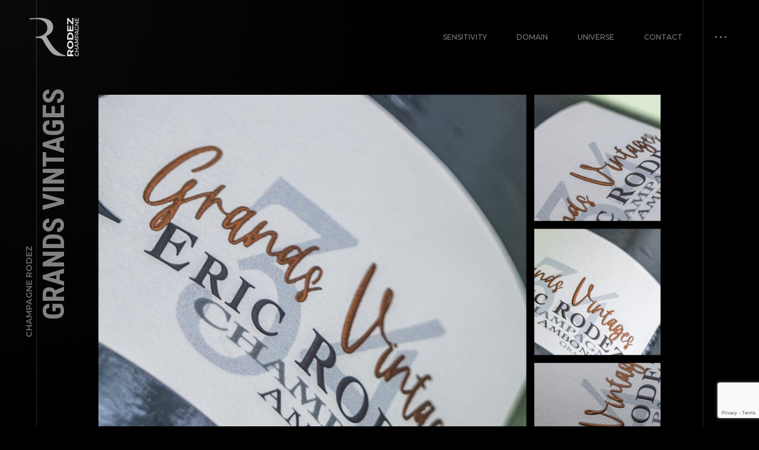

--- FILE ---
content_type: text/html; charset=utf-8
request_url: https://www.google.com/recaptcha/api2/anchor?ar=1&k=6Ld1K_EgAAAAAINXnsah0EZm1oOdKncWmvjOts4f&co=aHR0cHM6Ly93d3cuY2hhbXBhZ25lLXJvZGV6LmNvbTo0NDM.&hl=en&v=TkacYOdEJbdB_JjX802TMer9&size=invisible&anchor-ms=20000&execute-ms=15000&cb=yflyjshiton4
body_size: 45547
content:
<!DOCTYPE HTML><html dir="ltr" lang="en"><head><meta http-equiv="Content-Type" content="text/html; charset=UTF-8">
<meta http-equiv="X-UA-Compatible" content="IE=edge">
<title>reCAPTCHA</title>
<style type="text/css">
/* cyrillic-ext */
@font-face {
  font-family: 'Roboto';
  font-style: normal;
  font-weight: 400;
  src: url(//fonts.gstatic.com/s/roboto/v18/KFOmCnqEu92Fr1Mu72xKKTU1Kvnz.woff2) format('woff2');
  unicode-range: U+0460-052F, U+1C80-1C8A, U+20B4, U+2DE0-2DFF, U+A640-A69F, U+FE2E-FE2F;
}
/* cyrillic */
@font-face {
  font-family: 'Roboto';
  font-style: normal;
  font-weight: 400;
  src: url(//fonts.gstatic.com/s/roboto/v18/KFOmCnqEu92Fr1Mu5mxKKTU1Kvnz.woff2) format('woff2');
  unicode-range: U+0301, U+0400-045F, U+0490-0491, U+04B0-04B1, U+2116;
}
/* greek-ext */
@font-face {
  font-family: 'Roboto';
  font-style: normal;
  font-weight: 400;
  src: url(//fonts.gstatic.com/s/roboto/v18/KFOmCnqEu92Fr1Mu7mxKKTU1Kvnz.woff2) format('woff2');
  unicode-range: U+1F00-1FFF;
}
/* greek */
@font-face {
  font-family: 'Roboto';
  font-style: normal;
  font-weight: 400;
  src: url(//fonts.gstatic.com/s/roboto/v18/KFOmCnqEu92Fr1Mu4WxKKTU1Kvnz.woff2) format('woff2');
  unicode-range: U+0370-0377, U+037A-037F, U+0384-038A, U+038C, U+038E-03A1, U+03A3-03FF;
}
/* vietnamese */
@font-face {
  font-family: 'Roboto';
  font-style: normal;
  font-weight: 400;
  src: url(//fonts.gstatic.com/s/roboto/v18/KFOmCnqEu92Fr1Mu7WxKKTU1Kvnz.woff2) format('woff2');
  unicode-range: U+0102-0103, U+0110-0111, U+0128-0129, U+0168-0169, U+01A0-01A1, U+01AF-01B0, U+0300-0301, U+0303-0304, U+0308-0309, U+0323, U+0329, U+1EA0-1EF9, U+20AB;
}
/* latin-ext */
@font-face {
  font-family: 'Roboto';
  font-style: normal;
  font-weight: 400;
  src: url(//fonts.gstatic.com/s/roboto/v18/KFOmCnqEu92Fr1Mu7GxKKTU1Kvnz.woff2) format('woff2');
  unicode-range: U+0100-02BA, U+02BD-02C5, U+02C7-02CC, U+02CE-02D7, U+02DD-02FF, U+0304, U+0308, U+0329, U+1D00-1DBF, U+1E00-1E9F, U+1EF2-1EFF, U+2020, U+20A0-20AB, U+20AD-20C0, U+2113, U+2C60-2C7F, U+A720-A7FF;
}
/* latin */
@font-face {
  font-family: 'Roboto';
  font-style: normal;
  font-weight: 400;
  src: url(//fonts.gstatic.com/s/roboto/v18/KFOmCnqEu92Fr1Mu4mxKKTU1Kg.woff2) format('woff2');
  unicode-range: U+0000-00FF, U+0131, U+0152-0153, U+02BB-02BC, U+02C6, U+02DA, U+02DC, U+0304, U+0308, U+0329, U+2000-206F, U+20AC, U+2122, U+2191, U+2193, U+2212, U+2215, U+FEFF, U+FFFD;
}
/* cyrillic-ext */
@font-face {
  font-family: 'Roboto';
  font-style: normal;
  font-weight: 500;
  src: url(//fonts.gstatic.com/s/roboto/v18/KFOlCnqEu92Fr1MmEU9fCRc4AMP6lbBP.woff2) format('woff2');
  unicode-range: U+0460-052F, U+1C80-1C8A, U+20B4, U+2DE0-2DFF, U+A640-A69F, U+FE2E-FE2F;
}
/* cyrillic */
@font-face {
  font-family: 'Roboto';
  font-style: normal;
  font-weight: 500;
  src: url(//fonts.gstatic.com/s/roboto/v18/KFOlCnqEu92Fr1MmEU9fABc4AMP6lbBP.woff2) format('woff2');
  unicode-range: U+0301, U+0400-045F, U+0490-0491, U+04B0-04B1, U+2116;
}
/* greek-ext */
@font-face {
  font-family: 'Roboto';
  font-style: normal;
  font-weight: 500;
  src: url(//fonts.gstatic.com/s/roboto/v18/KFOlCnqEu92Fr1MmEU9fCBc4AMP6lbBP.woff2) format('woff2');
  unicode-range: U+1F00-1FFF;
}
/* greek */
@font-face {
  font-family: 'Roboto';
  font-style: normal;
  font-weight: 500;
  src: url(//fonts.gstatic.com/s/roboto/v18/KFOlCnqEu92Fr1MmEU9fBxc4AMP6lbBP.woff2) format('woff2');
  unicode-range: U+0370-0377, U+037A-037F, U+0384-038A, U+038C, U+038E-03A1, U+03A3-03FF;
}
/* vietnamese */
@font-face {
  font-family: 'Roboto';
  font-style: normal;
  font-weight: 500;
  src: url(//fonts.gstatic.com/s/roboto/v18/KFOlCnqEu92Fr1MmEU9fCxc4AMP6lbBP.woff2) format('woff2');
  unicode-range: U+0102-0103, U+0110-0111, U+0128-0129, U+0168-0169, U+01A0-01A1, U+01AF-01B0, U+0300-0301, U+0303-0304, U+0308-0309, U+0323, U+0329, U+1EA0-1EF9, U+20AB;
}
/* latin-ext */
@font-face {
  font-family: 'Roboto';
  font-style: normal;
  font-weight: 500;
  src: url(//fonts.gstatic.com/s/roboto/v18/KFOlCnqEu92Fr1MmEU9fChc4AMP6lbBP.woff2) format('woff2');
  unicode-range: U+0100-02BA, U+02BD-02C5, U+02C7-02CC, U+02CE-02D7, U+02DD-02FF, U+0304, U+0308, U+0329, U+1D00-1DBF, U+1E00-1E9F, U+1EF2-1EFF, U+2020, U+20A0-20AB, U+20AD-20C0, U+2113, U+2C60-2C7F, U+A720-A7FF;
}
/* latin */
@font-face {
  font-family: 'Roboto';
  font-style: normal;
  font-weight: 500;
  src: url(//fonts.gstatic.com/s/roboto/v18/KFOlCnqEu92Fr1MmEU9fBBc4AMP6lQ.woff2) format('woff2');
  unicode-range: U+0000-00FF, U+0131, U+0152-0153, U+02BB-02BC, U+02C6, U+02DA, U+02DC, U+0304, U+0308, U+0329, U+2000-206F, U+20AC, U+2122, U+2191, U+2193, U+2212, U+2215, U+FEFF, U+FFFD;
}
/* cyrillic-ext */
@font-face {
  font-family: 'Roboto';
  font-style: normal;
  font-weight: 900;
  src: url(//fonts.gstatic.com/s/roboto/v18/KFOlCnqEu92Fr1MmYUtfCRc4AMP6lbBP.woff2) format('woff2');
  unicode-range: U+0460-052F, U+1C80-1C8A, U+20B4, U+2DE0-2DFF, U+A640-A69F, U+FE2E-FE2F;
}
/* cyrillic */
@font-face {
  font-family: 'Roboto';
  font-style: normal;
  font-weight: 900;
  src: url(//fonts.gstatic.com/s/roboto/v18/KFOlCnqEu92Fr1MmYUtfABc4AMP6lbBP.woff2) format('woff2');
  unicode-range: U+0301, U+0400-045F, U+0490-0491, U+04B0-04B1, U+2116;
}
/* greek-ext */
@font-face {
  font-family: 'Roboto';
  font-style: normal;
  font-weight: 900;
  src: url(//fonts.gstatic.com/s/roboto/v18/KFOlCnqEu92Fr1MmYUtfCBc4AMP6lbBP.woff2) format('woff2');
  unicode-range: U+1F00-1FFF;
}
/* greek */
@font-face {
  font-family: 'Roboto';
  font-style: normal;
  font-weight: 900;
  src: url(//fonts.gstatic.com/s/roboto/v18/KFOlCnqEu92Fr1MmYUtfBxc4AMP6lbBP.woff2) format('woff2');
  unicode-range: U+0370-0377, U+037A-037F, U+0384-038A, U+038C, U+038E-03A1, U+03A3-03FF;
}
/* vietnamese */
@font-face {
  font-family: 'Roboto';
  font-style: normal;
  font-weight: 900;
  src: url(//fonts.gstatic.com/s/roboto/v18/KFOlCnqEu92Fr1MmYUtfCxc4AMP6lbBP.woff2) format('woff2');
  unicode-range: U+0102-0103, U+0110-0111, U+0128-0129, U+0168-0169, U+01A0-01A1, U+01AF-01B0, U+0300-0301, U+0303-0304, U+0308-0309, U+0323, U+0329, U+1EA0-1EF9, U+20AB;
}
/* latin-ext */
@font-face {
  font-family: 'Roboto';
  font-style: normal;
  font-weight: 900;
  src: url(//fonts.gstatic.com/s/roboto/v18/KFOlCnqEu92Fr1MmYUtfChc4AMP6lbBP.woff2) format('woff2');
  unicode-range: U+0100-02BA, U+02BD-02C5, U+02C7-02CC, U+02CE-02D7, U+02DD-02FF, U+0304, U+0308, U+0329, U+1D00-1DBF, U+1E00-1E9F, U+1EF2-1EFF, U+2020, U+20A0-20AB, U+20AD-20C0, U+2113, U+2C60-2C7F, U+A720-A7FF;
}
/* latin */
@font-face {
  font-family: 'Roboto';
  font-style: normal;
  font-weight: 900;
  src: url(//fonts.gstatic.com/s/roboto/v18/KFOlCnqEu92Fr1MmYUtfBBc4AMP6lQ.woff2) format('woff2');
  unicode-range: U+0000-00FF, U+0131, U+0152-0153, U+02BB-02BC, U+02C6, U+02DA, U+02DC, U+0304, U+0308, U+0329, U+2000-206F, U+20AC, U+2122, U+2191, U+2193, U+2212, U+2215, U+FEFF, U+FFFD;
}

</style>
<link rel="stylesheet" type="text/css" href="https://www.gstatic.com/recaptcha/releases/TkacYOdEJbdB_JjX802TMer9/styles__ltr.css">
<script nonce="iIYuDT0a8yYMvFEAgYRIaA" type="text/javascript">window['__recaptcha_api'] = 'https://www.google.com/recaptcha/api2/';</script>
<script type="text/javascript" src="https://www.gstatic.com/recaptcha/releases/TkacYOdEJbdB_JjX802TMer9/recaptcha__en.js" nonce="iIYuDT0a8yYMvFEAgYRIaA">
      
    </script></head>
<body><div id="rc-anchor-alert" class="rc-anchor-alert"></div>
<input type="hidden" id="recaptcha-token" value="[base64]">
<script type="text/javascript" nonce="iIYuDT0a8yYMvFEAgYRIaA">
      recaptcha.anchor.Main.init("[\x22ainput\x22,[\x22bgdata\x22,\x22\x22,\[base64]/[base64]/[base64]/[base64]/ODU6NzksKFIuUF89RixSKSksUi51KSksUi5TKS5wdXNoKFtQZyx0LFg/[base64]/[base64]/[base64]/[base64]/bmV3IE5bd10oUFswXSk6Vz09Mj9uZXcgTlt3XShQWzBdLFBbMV0pOlc9PTM/bmV3IE5bd10oUFswXSxQWzFdLFBbMl0pOlc9PTQ/[base64]/[base64]/[base64]/[base64]/[base64]/[base64]\\u003d\\u003d\x22,\[base64]\\u003d\\u003d\x22,\x22X8KCNcKPwrofw4V7wq/CqMODw7FMwqjDv8KbwoIHwobDo23Cki8OwqMewpFXw6DDjDRUYMK/w6nDusOlQkgDYMKnw6t3w5TCl2U0wrDDosOwwrbCkMK1wp7Cq8KFFsK7wqxJwqI9wq1Ww5nCvjgew5zCvQrDg17DoBtya8OCwp18w7QTAcOnwozDpsKVdTPCvC8kWxzCvMOrMMKnwpbDrRzCl3Eka8K/w7tEw6BKOAwpw4zDiMKaYcOAXMKWwpJpwrnDr2HDksKuKRzDpwzCjcO+w6VhMSrDg0NnwrQRw6UNJFzDosOZw4h/IkrCtMK/QArDjFwYwrPCuiLCp3/DpAsowp7DuQvDrBZtEGhNw6bCjC/Cv8KTaQNbaMOVDWLCt8O/w6XDpzbCncKmYlNPw6J2wqNLXRbCjjHDncOxw747w6bCsCvDgAhywofDgwl9PngwwqcFworDoMOXw6k2w5dlS8OMekQiPQJjeGnCu8KLw4APwoIBw47DhsOnFsKqb8KeM3XCu2HDm8OPfw0wKXxew4REBW7DqcK2Q8K/[base64]/CjVrDhMOXwqBaBcKvKWbCtCfDvcO7w5jDmsKLZyfCh8KpFT3CrkAzRMOAwqDDicKRw5oyE1dbZk3CtsKMw6soQsOzOmnDtsKrXVLCscO5w7R2VsKJIMKsY8KOAsK7wrRPwr7CgB4Lwphrw6vDkSlUwrzCvlUnwrrDokFQFsOfwpB6w6HDnm7Ctl8fwrHCmcO/[base64]/DtzENw6HDssKHw5QGw7B6bXPCicK7w73DoMOUWcOIJ8Oxwp5Bw7YMbQrDtMKXwo3ChgouYXjClMOMTcKkw5p/wr/[base64]/[base64]/Cp8K+S8KOwoMhJcKFwrzCuMOow7TCtj7CqE0JLxcFLVkPw4bDhDxAc1HCl15iwoLCqsOgw6Y3G8OLwobDt24zHcKxIgXCnU3CrXYFw4jCscKICzh/w4zDsjXCkMO9GMOKw4sLwqIDw7kracOTJcK8w4rDsMKaPy90w6rDkcKsw7QDXsOcw4nCui/[base64]/ClEvDlmjCvxEiacOyDGRqBcKzwq7DqQdiw6nCuSrCscOUdcKnEgbDtcKMwrLDpAfDt0R9w4rClRpSfQ1gwrBdDcOyB8Kiw5XCnWTDnUfCtMKOXcKzFgFzdx8Mwr/DuMKaw7DCuB1OXgzDuBk8F8OcdAVGfDTDjE7DqxoQw7kuwrpybcK/wqgyw5M0wr19RcOxU24oBwfCpU7CjiwrfwYSU1jDh8KFw5A5w6DDmsOUwpFewrPCr8KxEFx9w6bClDTCqG9CUsKKXsKRwpnDmcKswo7CnsKgShbDisKmPWjDpidUemhgwrBIwoslw6/Dn8KqwrDCt8K2wqQPXTLDuBo6w5XCucKtbABpw51Aw7Jdw73Cp8K4w4HDm8OLTjphwrM3wohiaSDCtsKJw5AHwp5gwolHYzTDvsKUBQ0eJBrCmsK7PsOKwoDDgMO/cMKQw7ELE8KIwpk/[base64]/CtcOlb8KxcMKXYMKmEm4/[base64]/[base64]/wrlzwodOw5jDp8KHeUAPwq/CnMKYwr7DrMK7wpXDlMOlVU/[base64]/[base64]/ShzDiMO6w4gkw7VaHRTDp8KDa8K7dHIlwqBzHQnCmcOHwqfDn8OaSF/DgxzDosOYYcKCB8KNw4zCm8K3H0hkwofCisKtFcKlJD3Di2rCn8Oywr8qfmXDkTTCgcOJw5rDu2wNRsO1w686w70Two0FSRptBk0Tw5nDqUQ5CcK4w7Nbw55Gw6vCvsKYw7/Cgksdwqovwos7a2x1wppcwoE9wqXDqQgaw4rCpMO+w71he8OTAMKywo0IwrjDkhLDtMOOw7/DpcK+wpQUYsOhw4QYccOCwqDDmcKLwodbb8K9wqNCwpLCtCnDucKBwpVnIMKOIVZlw4DCgMKORsKTel5NUsOKw5VJWcKHYsKHw4sMLRo4XcOnWMK9w4h5GsOVX8OxwrRww5PDnQjDmMO4w47Cp1LDncODKknCjMKSE8KaGsOWw7LDrz12NsKZwrbDmcOFN8Onwrgtw7/[base64]/CkiQ8dh4kwqhww43DrMOdw680csKEb0J9PcOJS8Ohf8KIwr9PwrZ8bMObJWNhwpzCl8Ocw4LDuzZaB2jClAElAMKsQFLCunrDnX7CnsKyW8Oaw7/[base64]/CnTJcezbDjkBhwpJ8wrvDg3FIw6gKIcKVbghvBsO3w4tSwpANBUoQXMOxw5E9RcKwf8KXdMOOYj/[base64]/DvsOsw5nDr2tuwrTDuMOfHUZNwofCp8KcQ8Kawop1QEBjw4c3wr/DiVALworCgStQeybDlhDChCTDpMKmCMO0wrwHdj3CriDDsw/CpC7DpkIawodKwqJSw4TCjiHDkibCtsOneHvCjXTDksKTIcKAZxZ+FkbDp2czw4/[base64]/[base64]/DicOWL8ObfBvDoVLDhWJdwr7DlMKVw6ETLWwkOsOFLVLCt8KiwrXDuGZaQMOITxHDvXBHw5LCicKbbEPDnHFfw6/CswvCgDJ2Ik/CkRguGSMCM8KSw4nDmTTDlsK1e2QdwpR4wprCpVAhH8KFCw3Duyw4w5/CkVRea8OYw5/Dmw5hdxPCk8KgTTsnZxrCtCB8w7p3w54VIWtWw5F6f8OGbMO8MjY9VQZ0w4/DuMO1Q0/CuxYIFHfCgVdOHMO+NcOJwpNaBGI1w4Ybw4zCqwTChMKBw7V0cG/DrcKockrDnhomwoYrCxhjVRR1w7/CmMOQw73CgsOJw7/DmUbDh1RaH8OSwqVHc8KgC0fCjkVywrLCuMKXwqbDqsOOw7HDlRXClADDscOVwpotw7/Ci8O0XFdnbsKFw4jDt3PDkWbCnjXCmcKNFBJuGXMAZWtiw4AUw4p/wqDChMO1wqdPw5/DmmjDknvDvxgqHMOwPEFRIsKGI8Ouwq/DgsKnLhR+w5PCusKMwrxzwrTDsMO/SzvCosK/QVrCnk0Rw7opfsK3JlN4wqF9wqRbwobCrgLCoy5jw5HDmcKZw7hzdcOEwrnDs8KewrXDmVjCsiRZVTDCpMOmOF0NwrVGwo0Fwq7DrE0MKcKMaXkff2zCqMKNwqnDqWpJwrEdLkc7DhFJw6B/Ch8Tw7Bew5YVeh1dwr3Dn8Kjw6jDm8KkwoptDcOtwqTCmcK8GzPCqVHDncOnRsO6ZsOxwrXDksKEflptcnrCvW8NF8OLXMKaUEApCGsJw6h5wqXCksKccAUoHMKfwo7Cm8OCEsKlwrHDusKhInfDmUFVw6gEOFFpwphIw5fDicKYIsK/fwwvTcK5wp4JW0YTdXvDicOhw5MUwpPCkjjCkRoDKlJWwr1twrfDgsOwwp0zwqHCvT7Cv8OjbMOLw7bDmMOUdEvDvgXDjsOBwp4NbiE3w4JxwqBUw5LDjnPCrBwLdsKDRyhMw7bDnR/CjsK0MsKvVcOpR8KBw5XCjsKLw71nFhRuw43DqcO2w5TDkcKlw4oXYsKXCMOyw7BjwprDsnzCvsKuw5LCoEfDiH17PS/[base64]/DuUDDi8KHwp7CrTbCqMOBwpd4w6rDnEnDhAMVwqZyH8K5QsKmf0fDmcK/wrgVLcKYbA10QsKFwpcow7vCvFTCqcOIw7A4bnI8w5okbURTwqZ3T8OhPEHDqsKBSGrClsK6BcKRDUbCsSPDssKmw4vCt8KFUH1tw6oCwpNrDgZUHcOrTcK5wr3CtMKiblrDk8OKwoEAwoozw6B3wrbCm8K4McO6w6rDhGnDgVfCscKaE8K/[base64]/Cq8O/w4x6J31FwqPDv23CmMOPw6UqwqDDvcK6wovDqHdbO0rDgMKTDsKuwoTCr8KGwqkQwo3Cm8K4GSnDhsKxdkPDhMKLJXLCt1jCsMOwRxrCiTjDjcKiw4taL8OJTcOeCsKWR0fDpcOQecK9AcKvYsOkw6/DscKiBSVTw4bDjMOMGRLCtsKbJsKlP8OQwotnwoBqK8KMw5LCtsO0S8OdJgfCuW/[base64]/DusOOfx8YcyN2wrfCtcKsUVTCjm1qCsO0PcOIw73CtcOSKsOVQsOowqXDvsOew5/DksOFIwROw6hVwr4SNsOMNsOTTMOTwoJoNcKzDWfChl3CjsO9w6hQDWfChznDt8K2asOAX8KhC8K7w75dPMOwaTRkVHXDpWTDhMKhw65+EWvDoTlwCTtkVE0uNcO4wqzCvsO5S8K0SEQ1F0DCq8OyWMOuAcKMwqIEWsO3w7ZeFcK7wr9oMwE/LXYdf207TMOcOXzCmXrChTg4w5lZwr/CqsO/HUwsw6lbZcKwwoHCi8Kzw53Ct8O1w7/[base64]/CnMOgDSTDj3PCqDHDmCLDtMOpw7M1wovDsGo3GBNOw5DDvRHClhhhZmE0MsKRVMKWaSnDpsOBNjQdRxfCj2TCjcKiwrkgw4/[base64]/[base64]/DhsOuF8OSRsK3BSROw7lTwpl3wprCrz9JN1U8wqZLd8K/[base64]/w7o/[base64]/[base64]/DqsOgcC4dGMO/wqXCuXPCsgFKwpzDumw5WsOBGBPCoSHCk8KAAcOuJTvDocOmasKRHcKvw5zDoBo3LzrDn1srwohDwo/DjcKaYMK8BsKIKsOYw6/Dm8Oxwol9w4slw7zDoirCsRcKXmMhw58dw7vCjwk9fm01SgN/wq0RLFQOBMO7wr7DngXCsiEjL8OOw7xmw6E2wq/[base64]/VVItw5dmW13CjXQZcQJOCiIKIDzDgcOgwovCvMO4bMO9DE7CuBvDlMK2WcOhw4XDoygjLxZ6w5DDu8ObWEXCg8K3wppmecOew589w5XCrC/Dj8KzOQZNK3U8S8KZH3xXw53DkBTDuFnDn2DCgMKNw63DvlpuCwozwqjDrGVRwogiw6MoOMKlXhbDs8OGasKbwrAJXMOdw7TCkMKKZz/Cj8KfwqRSw73CkMOpH1sZC8K4w5bDrMKDwodlGltMPA9BwpHDrcKhworDtMKwfsOcCcKZw4fDqcO9Dm94wpd5wrxATFR9w5fCjRDCu0hnWcO/wpFIGVgMwprCvcK5OlrDsi8oYT1hCsKhP8KXwq3Do8K0w7I4P8OcwojClsOFwrRsJkUoQcKDw4p3QcKJNArCtX/DgF4xVcOSw5/ChHYgbCMgwp/DnksswojDhV8fQ1ckfcOwdyt3w6vChiXCrsOxesKqw7PContqwow5YTMDSifCqcOAw7xZwojDo8OpFXNrQcKvaDDCkUHDl8KlTF8UNErCmsKNOSwoTB1ewqA/w7nCi2bDhsOiHcKjRFvDl8OvDQXDs8OYHzY7w7vClXzDqMKaw6zDp8KiwpVowq7DicOfSjDDnFjDln0AwocswrbCtR91w6DCmhHCrxlOw6zDlyUZMcKPw4vCkCrDmjNDwqF/w5HCusKOw4MZE3wvHMK5GsK8FcOSwrMFw5LCnsKpwoNDJykmPMOKLDMPP14ywq/DlS/ClCZKckArw4TCnDR3w5bCk1Fuw7zDkHbDv8KsfMKOHFJIwoDCqsO5w6PCksOZw47CvcKxwrTDmMOcwr/DqhbClV0gw7YxwrHDoGrDisKKL295UTsjw5UPHEo+w5ERf8K2IH9YCDfCj8OFwr3DuMKwwoYyw4smwoNmZkHDinbCgMKneRRawqkNcsO9csK7wow3NMKkwohzw6B8AWc1w6Ilw50aS8OcCFnCuRvCtA99w5TDocOGwpXCr8Knw6/[base64]/[base64]/Cj8KLbHgZwrwew5zDo3/[base64]/CkMOrwpkiXW9twod7wrPCssKKfMKMOCtpdmHCv8Kzc8OXVMOAWFcNO2TDi8K3EsOfw6TDqnLDnENiJCnDnjpOZW4jwpLDmBvClELDtmXCqcK/wo3DmsOKRcOlCcOkw5VhBUAdZMK6w7DCicKMYsOFLkxaIMO+w49nw4/CsXpiwpnCqMOMwrZ3w6hmwp3Cq3PDmXPDukPCnsKsSsKKdhtwwpfDtVTDmTsJXmPCrDrCi8OPwoDDtMKMbHd5w5zDhMKzTFLClcO8w79jw59QJcKWLMOWBsKNwotXccODw7Fyw7rDjURQCmhrCcOCw7kcbcKJATx/[base64]/Ci8KVW8O7aiLDmMO7BsOPwrvDtMO4TREaWAhIw6LCuU4jwqjCtcKowr3Cv8OTQDnDvE0qRVEbw4/[base64]/DMOpw73DnsKgTz8YBCFXUUvDp23ClXXDixo5w793w4h/[base64]/[base64]/ClE3CjTjDsGt3XsO0OEgSPF3Dpg9bTXAuw7HCn8OHAFFAKSLDqMOkw50uJRYvBVrClsOYw57CtMK1w73DtBDDlMOkw6/Crnx1wq7DnsO9wrvCiMKMW3zDh8Kqwo9vw7s7wpHDt8O/wptXw6t1FCViE8OJPAHDsyjCrMKaUsO6F8Omw5TDvMOEEcO0w55gWsO6GF7DtHxpw4ALB8OWGMK2KBUVw6RXC8KiITPDhsKhJUnDh8KDFcKmTlHCg1FDNyTCkQHCg3lHNcK0WH8/w7/DlQjClsODwp9fw6Vdw4vDrMOsw6pkaFDCu8OFwoDDnU3DqcOwdsOaw7nCikLCuB7CjMO3w6/DmBB0M8KeIDvCkxPDmsOnw7rCnkkhf1DDlzPDvsOlVcK/w6bDpwzCmljCoB9Dw5bCvcKSbkzCimAxcy/Cm8O8bMOyVXzDuy/CicOaQcKiCMORw6/DsV91w5/[base64]/[base64]/IcK5EcOaKMOEwr3CqsKtw54kwovDsQcXw4A7w6YBw5IkwpPDhivDiB3DgMOowpnCgiU3wqvDvcK6FTB5wq/DsTTCmSHDlmXDtnZ/wrITw5Mpw5ssNAJIAWBaE8OyGMO/wpwOw6XCh1BrbBk9w5jCksOQJ8ODHGE4wqfDlcK7w7zDncKjwqsbw4rDq8OBH8Knw7jCrsOoRQ8Ew6DDl3XCiCzDvlbClUjDqUXCj2pYRkk2wqZ/wrDDl1BMwqHCr8OUwprDi8O8wpdZwpYVA8OBwrpkMngNw6FmfsODwr99w7MwOH8uw6YLeE/CmMOnJQBywoPDoyDDlsKCwpPCusKbwrLDmcK8NcOaXMKxwpUvLj9rASbCj8K7ZcO5ZMKrB8KAwrDDuBrCqAPDpFBcYQ98Q8OqRgfDsATDnknChMO+AcOxdMOowoo5fWvDlMKmw63DpsKGPsKVwrZiw4jDhWTCtgxGFEt/wrjCscOtw73CnsKlwpE5w5swHcK8MGLClMOkw4w1wq7CjUjCh0s9w4zDmntFZMK4w5PCo0drwrNJJMKxw7NpOzFXfhpNOcK0PloKfcOpw4M3T28/w45qwrTDmMKKNsOxw5LDixXDlsKHMMKLwq9RRMKWw4dJwr0Pe8O/SsOyY0XCjkbDulrCs8KVSsO0woBkeMOkw4tOFMO6FMOSTXrDg8ODBSbCtyzDrMKGawPCsBpHwoEswo3CgsOyGwzDtsK7w4M6w5rCom7Cpj7CqsKMHiAReMK4asK7wo3Dp8KIZcOweBhDBHQwwqvDsmTCucONw6rCrMOzUsO4LBbDjUR/[base64]/[base64]/Dl8KEw5FnUwdUw6DDnF7Dk8OlZV9GWn7DoW7CkAgNXg9Fw5vCpDYDVMOVG8K3fxfCnMOJw6/[base64]/DjBXDisKSBHvDoXbCsy/DtxFLwq1yw4tGwqXDizc/worDon1Bw43Cph/CiVLDhxHCvsONwp8zwr3Cs8OUHzTCvCnDhhVaH3DDucOewq7CpsO9NMKCw5EXwrrDnyQlw4HDpyRBesOVw7TCgsK8R8K/wqJ0wqrDqMONfsOCwr3CgjnCtMO7H1pRKyZMw5vCjTHClsK3wphYw53Cj8K/wpHCksKaw6wPBg4+wrIIwpxVKDcQXMKgcAvChTFhCcOVwowNwrdOw4HCnFvCqcKWEgLDhMKJwoY7w60yO8Krwr/Co3QuEsKawqAYdFvCsCBOw63DgWXDpsOYD8KlMMKkIMKdw404wprDpsOdHMOBw5LCq8KNVyYEwr57w77DpcOhUMOfwp1LwqPCg8KAwpsqeGXCssKJJMO0OsOvN2Vdw6UoRnM9w67Ch8KcwqZ7XcKpA8OUMsKWwr3DuFHCoTx5w5rDv8Oyw5/DqhPCgWcbw7IpQzrCjCNsGsO7w716w57DtMKhSwkaC8OqCsOzwpTDh8Kdw4LCrMOzdh3DnsOWGcKWw6rDszLDuMKhHEJpwoAQw6/DuMKhw680DsKyaXLDp8K6w4zCoVXDqcOkTMOiwp13KB01LwB5CD8Iw6PDrcOvb3JzwqLDkB4Rw4dMVMKzwpvCs8KMwpHDr2Qmf3kEUm0MEEAIwr3CgSgoFMKDw4ALw7fDhzp+WcOxCsKVR8K4wp/CpcOxYkxSeAbDn0ILOMOUBH3CtC8XwqrDmsOqS8Knw5/[base64]/CmxvDnsOPwokRLcOWEFlcw4V4HsKDwpUgBMOrwo0uwqvDgXfCncObFcKGUMKGQsKSVMK1fMORwrAYHgrDvFTDrzcMwptwwrU4OAlgEsKdHMOMFMOARcODZsOVwq/[base64]/wrMkJRhZKsO/PWQfEmTDl8KeL8KLwr3DjcOzw5bClCUfKcKEwrLDnBBIH8OPw5t6PXrCjEJUeFxww5XDrcOywoXDvV7DtH1HBsOFfFYHwpzCsGdlwq3DmhHCrX92wq3CryMLODvDvGZewqLDljnCisKnwod9ccKVwo90PibDqR7DsE1fC8Kcw4w2ecONK0sNNgglPyzCiHxPB8O4D8O/[base64]/ClD9JZVZ/ZH59BXUHPx/Dth0IU8Knw4t8w5HClMKoJsO9w6MOw4Z7UHnCnsOEw4NlGhPCmBVwwr3DjcKhDsOwwqAqEMONwrXDk8Otw7HDtWXChcKKw6hSbw3DrMKRccK8K8KSbS1vFBlqIW/CvMKDw4XCmgnDtsKPwrhvf8ONwpNIM8KbS8ObPMOTIVPDvxbCqMK3Mk/DmsKoAmYcUsKFJAsYQ8OYJnzDkMKrw7MDw5XCl8K0wrlswrEswpDCulrDjWHDtMKhP8K0AArCiMKLKVrCtsK2C8Ocw6s6wqNBd2xFw78CJhrCo8K+w5PCp39cwqp+SsK/IsOcEcK2wpAzKnJ9wrnDr8K3AcKGw5PChMO1WHV+T8KPw7fDrcK6w63CtMK6E2DCq8KKw6rCqGzDtS/DiDIaVzjDh8OPwpc0OcK4w7JQMMOMQMOKwrQSZlbCql/CvkDDj2bDtcObIAnDgxxxw7LDqzzCi8OsHWxtw4nCvMO4w4QiwrJ+JEgoagVhc8K0wrpFwqozw7DDgnJzw6Yswqh/wpodw5DCjMKZIsOpI15+QsKBwp5ZE8O+w4vDmsKNw71+CsOaw5FcAEBUf8O8cU3Ds8KPwrA2w6daw5vDusOiAcKfS1zDp8O7w6o9OsO9QidaB8KIHgwAD2RBacOGRHnCtivCqlteCljCp0gxwql4wpclwo7CsMKrw7PChMKkZMKCL2/DskrDsSwrK8K0CcK9awVUw7DDgwIIYMKew71awrMQwqNowpwvw6PDqcOvb8KXU8OQc04Kwql6w6EGw6PDrVY/AzHDlnd+eGYcw71CHg8swqBSai/DkMKrMio7P0wdw6DCuRtVcMKCw7AOw7zClMOsESxPw6PCiwksw5wQIHjCokJULsOJw7p5w4TCicKRX8OKQn7Dr2tIw6rDr8KZS0x+w4DCi2YPw5XCkkXCt8Kawqs/[base64]/Cr8O0w6snw6rDgsKUCgLCszAGw58fTcOfJRXDlSMrGGHCkcO7AElCwoM1w7A5w7lSwpBiXcO1KMOOw7pAwoE4GsOyacOLwpc9w4fDlWxawqoCwpvDvsKqw57DiExVw4LDucK+fsKiw6/DusOnw7Q0FxI3W8KIVMObdVALwoo7UMK3woHDikssKgLCmMO4wq17KMKhc13DtsKxL0dtw6xMw4fDk0HCk1dUKznCiMK9M8KHwpsDYjdwAwh6YMK2wrsIE8OzCMKteRdVw7bDt8KlwqYFGWbCgyjCoMKsPSRcR8K+OzDCrVjCvUpYTg83w5/Cj8KFwrfCkznDlMOywooOBcKTw63CsmjCrMKOScKlw5wESMKnwrDCoHLDhirCvMKKwpzCuR3DhMKUS8OKw5PCqVZrKMK8wrU8McOgdGxyT8Ouwqkgw7h9wr7DsH80wrDDpFp9b3d0JMKMOggdS3jDoWcPDFVeKwofZz/Chg/DvxfCmT/CusKiFgvDiDnDpWBAw4rDrBwMwpgTw5HDkXfDtWxmWkXCpW8NwoLDjk/[base64]/QkjCksOvR3lQDMKRw7dBJXsHw5gywoLDqWFGVMOSwqsVw7hINMODdcK3wpPCmMKQY3jCtQTCokbDvcOIccKww5s/[base64]/[base64]/[base64]/CsO/WMOmw6/Ct38SwrfDkzfDhsKpa2vCmEgraMO9VsOowoPCvjgXaMK1CMOtwptUUsOxWAZxYCPCjQBQwrPDi8Kbw4B/[base64]/CiMK5wrs8bkRYw5VCcXvCpsO5w6vCi8KowrtDw7M5HEpoJyl/T15Mw6Zgw4bCn8OMwrbCqFXDpMKUw7rChiZBwpQxwpQvw6vCi3nDhcKVwrnCtMO2w6/Dol8BYsO5UMK5w6YKf8KHw6fCiMOGKMO6F8K4wrzChWkFw4xcw6fCh8K3K8OrM2jCgMOBw49iw7LDh8Oew4DDlGNew5HDqsOww4ELwo/DhXJuwoEtJMKSw7rDnMKDAB3Dp8O2woJoWMOBSsO9woDDnmHDhycowrnDkWRyw6x4CcK1wpwbE8KAb8OGAGxPw4V0QsO0ccKvccKlUMKGXsKrThRrwq9UwoPCpcOkwrDChcOkL8KAU8KEYMKmwrvClyFoO8OTEMK6D8K2woYQw5fDu1nCiHBEwoF5MkLDg2QNQQ/[base64]/CucOiWRZAwqRse8KUw60ow55WfUsXw4DDrxrDozHDn8OgEsO5LUzDgRFAYMKCw4TDuMO9wrHCoBNKIETDiX7CicOAw7PDriTCsRPCoMKYYBLDtXfDj3zDrDDDqGLDocKIwpY2csK4Y13CvHIzJBfCncKew6k0wqwhScOpwo9ewr7DpMOFw4AFwq/[base64]/ChsK1w4LDiC7CtsKrwoHDgyNgdkUXDA/CpBLDm8KFw5g9wrxHUMKMworChsKAw5sJw5Nkw6pGwoRrwqRtK8O/AcKlFcObVMKcw5o9GcOLUcOmwrDDjzbCscOEDXDCnMK/w5I6wrZ8exRUdSPCm0BRwozCj8O0V2UwwqHDjyXDkSIzeMOQA051emQzO8KwW3RnP8OoF8OcR0TDuMOQbUzCjMKwwpNVTUrCvcK6wovDnlXDsD3DnWtew5XCicKGCcKZdMKMcR7DqsO8RsOnwpzCnhjCiQdbwprCnsOPw4PDn0/CnBzDoMOyPsKwP3RrGcKQw4nDn8Kxw58Zw67DpMOaWsOYw7RywqAXdXHDm8O3wotiCj4wwq96akXCszDCnFrCgkxnw5IrfMKXwrLDojBAwox6F1nCsjzClcKOQElbwqBXF8K8wrowHsKxw6USB3/ClGbDhhxQwpnDtcO/w6kEwp1dOADDrsO/w7fDqABtwrfDjTrDk8K3fWF2woEvD8KUw65wKsOHacKyB8KAwrbCucK8wpYOOMK+wqslCkfCngMIHFvDogkPS8K6HcOgHgMtw7B3wrbDqsOVRcKpwo/[base64]/Du1Jcw4xsw6LDj2oTw4oDXVEbQx7CgggGWMKLKsKTwrUoUcOCwqLClsKdwrh0YTLCicOPwonDrcK9BMO6GSI9EkcTwrkkw7ohw75Zw6zCmwPCusK8w7MrwotbAsOIagjCsChiwo3CgcO8w4/CuS/[base64]/CqsO2wpNewpbDgE/[base64]/CrHHCgGF8VsOTwrE5BTLDgsKZAMK0RMOqbR0rc0/Cv8OwSyIBYsOIYMOvw4VqAErDqH5PKztowp5gw6M7acKPf8OXw4bDkQ3Cgx5Zb3bDuh7Dj8K/JcKRXQY7w6Q0YBnCuWNiwpsaw77DqcKQG0nCswvDqcKuSsK0RsO4w6Q7d8OaIsOrXV3DvW11HMOCwo3CvXcNw5fDl8OLb8OyesKbH1dzw792w79dw4QDZA8IelLCky/CnMO2LnUVwpbCn8OqwqDCljpiw5VzwqfDjg/Dtx5RwoDCvsOtMcO4HMKJwoFtTcKRwpsPwpvCisKTazw3ecO6asKaw6XDizgew78swqjCl0LDgEtnZcO0w6V7woNxXUTCoMK9S0DDoidwXMKhT1vDuFzDqFnDkU8RPMKSEMO2w63DpMKxwpvCvcKfScKfwqvCsH3DjEHDrw15wppJw4Fjwo4pBcOXw7zDqsOLXMKuwp/Ci3PDvcKOLcKYwojCnMODwoPCtMOew6cJwpY2w7IkTwDCj1HDkS8bDMOWVsKZPMK5wrjDuyxaw5xvPyzCqxIuw4k+MlnDtcK9w5nCusKGwoLCgVBFw53CnsKSHsKKw48Dw4g9EMKtwohuOcKowrHDuXHCu8Kvw7zChSIlJ8K/wqZMAjbDm8KzB0PDhcObM1t1URXDilTCgVVqw79aRsKHScKcw7bClsKsCkDDu8OYw5LDmcKxw5psw50KbcKZwrLCtsKGw5rDum/Ct8KlCwx7Q1nDksOtwqAMDDoawonDvUNqacKYw7EcZsKEXUXCmTrCjSLDskwUFR7DvMOww7puNsO7Vh7ChMK7HV97wrzDnsKAwpbDrGDDqXR/[base64]/[base64]/Ct8K/ScOLPxAyZ03CqsONw5zDpw/CoxgAw7nCmHrDicOOw6PDtcOzS8O5w4LDscO9SlY3P8Ovw6rDuV9QwqvDolzCs8KgKlzDi2tmf1obw5XCn0TCiMK+wr7DlFFywooEw6x4wqoaUGXDjC/Dp8Khw4bDucKBfcK4ZEQ7ZRDDpsOIBBvDg14QwonCjHhUwpIZN0BAdC9OwpjChsKJJRF9wprCpEVow6hQwoDCqsOVVDzDscKPw4DDkEjDrEYHw5XCvsOAE8KLwo3DjsO2w4Bvw4FbJcKZVsKGNcKVw5jChsK1w4PDr3DCiQjCosOdVMKywqzCkMK5UMK/wqwUQCDCgB7DhXJ3wprCuRNPwovDq8OULMOrd8OUayjDg2zClsOkG8OMwpNfw7LCr8ORwqrDtRArJMOWHnzDn3TClFbCuWTDuEIWwqgfKMKsw5PDg8OvwrdJZBTCslNFLmHDiMOuIcKteCwdw5sQAMOUW8O1w4nCoMO/FlDDiMKDwr/Cqhl6wr/CucOiGcODTcKeKDbCpMOvT8OraE4pwroRwqnCt8OwOsOmHsOpwpjChw/[base64]/DmcKbdcO8JMOQwqvDuHdxG3HDlzrCvcOdwrTDsXzCl8OpDiLClcKcw74KXWvCsVHDqCXDmBbCvTMEw5/DiHh5bCIXasKcSRY1BCHCtsKqY3suZsOuEcODwo8Zw69DdMK8Y1cWwpXCssOrFynDtMOQDcKuw7NPwpdrfz9zwovCrAnDlgRqw5B/w7U6bMOTwpNXOCXCnMOEQE4/woXCq8Oaw6vCk8OmwoTCpQjDhjDCpAzDoXrDv8OpQm7CrygqKMKxwoMpw77CthjDsMOcMyXDmWfDn8KvQcOJY8OYwojCtwN9w7wawptDDsKMwp4IwoPDhXrCm8K9N2/DqyVsR8KNCmLDkVccJnUadsKVwozDvcO8w4FlcVLDmMKREDdgw4xDGwXDkS3CksKzb8OmYMONasOhw67CjTPCqg3CgcKvwrgaw6hwZ8KmwqbCmFzDp0zDhgjDrhDDhHfCrRvDrHs0alnDoAUaZA4ZE8O3YinDtcOOwr/DhMK+wqRWwp4Yw7DDrUPCpHxudsKvBQ8UWlrChsK5KTPDoMKTwpnDvTB/D23ClcK6wpNqLMK1w4UAw6QOf8OiNCYLCMKew4VFeW0+wqwybsOIw7UqwpZeCsOxaA3DjMOGw6Y8w4LCk8OEVsKPwqtXF8KdSEbDnFPCiEfDm1tyw5FabQlQGBjDmwcwN8O0wp0ew7/[base64]/DuMOEBD7Co0sAHcK+wrE4L0dDJzg6w418w7wBNCA4wqvCpcOqW3PCkwQTTMKLTFTDo8KzVsOrwoN9JmHCqsK8R1DDpsKvDR8+XMOkUMOfAsKMw7/Du8Otw7dtI8OREcOqwpsYamDCiMKnT3bDqB5YwqZtw6VEGifCskciw4ZQSBHDqj3Ch8Ozw7Y/w75MWsKaDsKODMOresKbwpHDm8OfwoTCrHokw5okdWBpTi8yFMKMTcKtc8KVfsOzRgUcwpo8wobCtsKvBMO+cMOjwoJEOMOqwqk6wpXCtsO+w6Ncw6c1w7LDmj4/RQ3DtMOVfsK+woLDvsKJEMK7ecOUc0XDrsKvwqnCgRd5wpXDkMKyO8KYw7YxAMOEw6fCuz4GY14Rwow3ZkjDoHg6w5fCn8KkwoIPwoXDhcOOwpDCr8KXLHHDjk/Csh7Dm8KGwqFadMK0aMKiwqVJGBbDgEvDlnoQwphnBXzCtcKZw4bCsT4DHAVhwpNEwqxWw5Z4NhfDtF7Cv3szwq9mw4Vww41Xw7rDgVnDpcO9wpzDk8KlcD4Ww7bDvhfCqMKqwrnCjmXDvXE1\x22],null,[\x22conf\x22,null,\x226Ld1K_EgAAAAAINXnsah0EZm1oOdKncWmvjOts4f\x22,0,null,null,null,0,[21,125,63,73,95,87,41,43,42,83,102,105,109,121],[7668936,987],0,null,null,null,null,0,null,0,null,700,1,null,0,\[base64]/tzcYADoGZWF6dTZkEg4Iiv2INxgAOgVNZklJNBoZCAMSFR0U8JfjNw7/vqUGGcSdCRmc4owCGQ\\u003d\\u003d\x22,0,0,null,null,1,null,0,1],\x22https://www.champagne-rodez.com:443\x22,null,[3,1,1],null,null,null,1,3600,[\x22https://www.google.com/intl/en/policies/privacy/\x22,\x22https://www.google.com/intl/en/policies/terms/\x22],\x22v0qAEy8gkhRrq7VugeFEkXaRCVtlOvWExxvSp+TalO4\\u003d\x22,1,0,null,1,1764086968149,0,0,[80,109],null,[80,188,59,119],\x22RC-ezqsNr7JShTkIw\x22,null,null,null,null,null,\x220dAFcWeA7Yy8-3Fb9ix-UXDQV2JEVrhQa6xBFHLC0Kq5ibeZW15kRlkIePOLwful25AtDGzLzVN05EDLfXPbtH5L9E4h-dC0BrZw\x22,1764169768141]");
    </script></body></html>

--- FILE ---
content_type: text/css; charset=utf-8
request_url: https://www.champagne-rodez.com/wp-content/themes/ashade-child/style.css?ver=6.7.2
body_size: 382
content:
/*!
Theme Name: Ashade Child
Theme URI: http://demo.shadow-themes.com/wp/ashade
Author: Shadow Themes
Author URI: http://shadow-themes.com
Description: Ashade Photography Child Theme. Ashade Photography is a minimal and creative Wordpress Theme for Photographers, created in Dark Mode. Ashade Photography can help you to make your own photo portfolio or any kind of showcases. Modern design of this photography template will keep your photo portfolio in trending look. Smooth scroll and creative page transitions, lite design without bulky loaders, drag and drop controls for sliders and galleries. All of this and even much more will helps you to show your amazing photos for your potential clients in really professional way. But this template can be useful not only for photographers as photo portfolio, but also for any kind of creative portfolio showcase where you need to show visually your creative work result.
Template: ashade
Version: 2.0
License: Themeforest
License URI: -
Text Domain: ashade
Tags: animated, creative, dark, fullscreen, gallery, lite, minimal, modern, parallax, photo, photographer, photography, portfolio, showcase, slider, blog, grid-layout, one-column, two-columns, three-columns, four-columns, left-sidebar, right-sidebar, custom-background, custom-colors, custom-logo, custom-menu, featured-images, full-width-template, sticky-post, theme-options, translation-ready

*/

--- FILE ---
content_type: text/css; charset=utf-8
request_url: https://www.champagne-rodez.com/wp-content/themes/ashade/assets/css/responsive.css?ver=6.7.2
body_size: 5433
content:
/** 
 * Author: Shadow Themes
 * Author URL: http://shadow-themes.com
 */

nav.ashade-mobile-menu,
#ashade-header .ashade-nav-block .ashade-mobile-header,
.ashade-mobile-title-wrap {
	display: none;
}
body .hide-on-desktop,
body section.ashade-section.hide-on-desktop {
	display: none;
}

/* Content Resizer */
@media only screen and (max-width: 1800px) {
    .ashade-content {
		width: calc(100% - 352px);
    }
	.ashade-more-categories {
		max-width: calc(100% - 352px);
	}
	body.ashade-layout--vertical .ashade-404-inner .ashade-back-wrap.ashade-404-return-wrap,
    body.ashade-layout--vertical:not(.ashade-albums-template--slider) .ashade-page-title-wrap {
        left: 70px;
    }
    body.ashade-layout--vertical .ashade-back-wrap {
        left: calc(100% - 126px);
    }
    body:not(.ashade-albums-template--slider) .ashade-page-title-wrap h1 > span {
		margin: 0 0 6px 0;
    }
	.ashade-page-title-wrap:before {
		top: 21px;
	}
	.ashade-layout--horizontal .ashade-protected-inner .ashade-page-title-wrap:before {
		top: 65px;
	}
}

@media only screen and (max-width: 1679px) {
	.ashade-layout--vertical .ashade-404-inner .ashade-back-wrap.ashade-404-return-wrap,
    body.ashade-layout--vertical:not(.ashade-albums-template--slider) .ashade-page-title-wrap {
        left: 50px;
    }
    body.ashade-layout--vertical .ashade-back-wrap {
        left: calc(100% - 126px);
    }
}

@media only screen and (max-width: 1600px) {
	.ashade-content {
		width: calc(100% - 312px);
	}
	.ashade-more-categories {
		max-width: calc(100% - 312px);
	}
	.ashade-layout--vertical .ashade-404-inner .ashade-back-wrap.ashade-404-return-wrap,
    body.ashade-layout--vertical:not(.ashade-albums-template--slider) .ashade-page-title-wrap {
        left: 40px;
    }
    body.ashade-layout--vertical .ashade-back-wrap {
        left: calc(100% - 116px);
    }
}
@media only screen and (max-width: 1200px) {
	.ashade-content {
		width: calc(100% - 272px);
	}
	.ashade-more-categories {
		max-width: calc(100% - 272px);
	}
	.ashade-layout--vertical .ashade-404-inner .ashade-back-wrap.ashade-404-return-wrap,
    body.ashade-layout--vertical:not(.ashade-albums-template--slider) .ashade-page-title-wrap {
        left: 30px;
    }
    body.ashade-layout--vertical .ashade-back-wrap {
        left: calc(100% - 106px);
    }
}

@media only screen and (max-width: 782px) {
	body.admin-bar header#ashade-header {
		top: 46px;
	}
	body.admin-bar.ashade-smooth-scroll .ashade-header-holder {
		margin-top: 46px;
	}
	.admin-bar .ashade-content-wrap {
		min-height: calc(100vh - 46px);
	}
	html.has-admin-bar {
		min-height: calc(100% - 46px);
	}
}
@media only screen and (max-width: 960px) {
	.ashade-albums-template--ribbon .ashade-albums-carousel-wrap .ashade-albums-carousel.is-vertical,
	.ashade-content {
		width: calc(100% - 176px);
		margin: auto 40px auto auto;
	}
	body.ashade-layout--horizontal .ashade-content {
		margin: auto;
	}
	.ashade-more-categories {
		max-width: calc(100% - 176px);
	}
	body.ashade-home-template .ashade-content {
		width: calc(100% - 280px);
		margin: auto;
	}
}

/* Laptop Styles */
@media only screen and (max-width: 1440px) {
	body {
		font-size: 0.9em;
	}
	body .hide-on-laptop,
	body section.ashade-section.hide-on-laptop {
		display: none;
	}
	.ashade-filter-wrap a {
		margin: 0 15px;
	}
	
	/* --- Grid --- */
	body .elementor-container.elementor-column-gap-default .elementor-row {
		margin: 0 -15px;
		width: calc(100% + 30px);
	}
	body .elementor-container.elementor-column-gap-default .elementor-row .elementor-container.elementor-column-gap-default .elementor-row {
		width: calc(100% + 30px);
	}
	body .elementor-column-gap-default > .elementor-row > .elementor-column > .elementor-element-populated {
		padding: 0 15px;
	}

	.ashade-row {
		display: flex;
		flex-direction: row;
		margin: 0 -15px;
	}
	.ashade-col {
		margin: 0 15px;
	}

	.ashade-col.col-12 {
		width: calc(100% - 30px);
	}
	.ashade-col.col-9 {
		width: calc(75% - 30px);
	}
	.ashade-col.col-8 {
		width: calc(66.66% - 30px);
	}
	.ashade-col.col-6 {
		width: calc(50% - 30px);
	}
	.ashade-col.col-4 {
		width: calc(33.33% - 30px);
	}
	.ashade-col.col-3 {
		width: calc(25% - 30px);
	}
	.ashade-col.col-2 {
		width: calc(16.665% - 30px);
	}

	section.ashade-section {
		margin-bottom: 120px;
		display: block;
		width: 100%;
	}
	.ashade-content section.ashade-section:last-child {
		margin-bottom: 0;
	}
	
	/* --- Content General --- */
	p.ashade-intro {
		margin-bottom: 60px;
	}
	.ashade-page-title-wrap.is-loaded h1 {
		padding-left: 30px;
	}
	.ashade-page-title-wrap.is-loaded h1 > span {
    	transform: translateX(-30px);
	}
	
	/* --- Contacts Page --- */
	.ashade-contact-details__list li {
		padding-left: 48px;
		min-height: 30px;
	}
	.ashade-contact-icon {
		width: 36px;
		height: 36px;
		border-radius: 18px;
		transform: translateY(-1px);
	}
	.ashade-contact-icon:before {
		transform: translate(-1px,-1px);
	}
	.asiade-icon--socials.ashade-contact-icon:before {
		transform: translate(-2px,-2px);
	}
	.asiade-icon--phone.ashade-contact-icon:before {
		transform: translate(-2px,-1px);
	}
}

/* Tablet Landscape Styles */
@media only screen and (max-width: 1200px) {
	.ashade-cursor {
		display: none;
	}
	body .hide-on-tablet,
	body .hide-on-tablet-land,
	body section.ashade-section.hide-on-tablet,
	body section.ashade-section.hide-on-tablet-land {
		display: none;
	}
	body .hide-on-desktop,
	body .hide-on-laptop,
	body section.ashade-section.hide-on-desktop,
	body section.ashade-section.hide-on-laptop {
		display: block;
	}
	
	/* --- Grid --- */
	.ashade-row {
		display: flex;
		flex-direction: row;
		margin: 0 -10px;
	}
	.ashade-col {
		margin: 0 10px;
	}

	.ashade-col.col-12 {
		width: calc(100% - 20px);
	}
	.ashade-col.col-9 {
		width: calc(75% - 20px);
	}
	.ashade-col.col-8 {
		width: calc(66.66% - 20px);
	}
	.ashade-col.col-6 {
		width: calc(50% - 20px);
	}
	.ashade-col.col-4 {
		width: calc(33.33% - 20px);
	}
	.ashade-col.col-3 {
		width: calc(25% - 20px);
	}
	.ashade-col.col-2 {
		width: calc(16.665% - 20px);
	}

	form .ashade-row.ashade-small-gap {
		flex-direction: column;
		margin: 0
	}
	form .ashade-row.ashade-small-gap .ashade-col.col-4 {
    	width: 100%;
		margin: 0;
	}
	/* --- Media Grid --- */
	.ashade-grid {
		margin: -15px;
		display: flex;
		flex-wrap: wrap;
	}
	.ashade-grid .ashade-grid-item {
		margin: 15px;
	}
	.ashade-grid-1cols .ashade-grid-item {
		width: calc(100% - 30px);
	}
	.ashade-grid-2cols .ashade-grid-item {
		width: calc(50% - 30px);
	}
	.ashade-grid-3cols .ashade-grid-item {
		width: calc(33.33% - 30px);
	}
	.ashade-grid-4cols .ashade-grid-item {
		width: calc(25% - 30px);
	}
	.ashade-grid-5cols .ashade-grid-item {
		width: calc(20% - 30px);
	}
	
	.ashade-gallery-bricks {
		margin: -15px;
	}
	.ashade-gallery-bricks .ashade-gallery-item {
		margin: 15px;
	}
	.ashade-gallery-bricks.is-1x2 .ashade-gallery-item {
		width: calc(50% - 30px);
	}
	.ashade-gallery-bricks.is-1x2 .ashade-gallery-item:nth-child(3n) {
		width: calc(100% - 30px);
	}
	.ashade-gallery-bricks.is-2x3 .ashade-gallery-item.is-large {
		width: calc(50% - 30px);
	}
	.ashade-gallery-bricks.is-2x3 .ashade-gallery-item.is-small {
		width: calc(33.33% - 30px);
	}

	/* --- Header --- */
	nav.ashade-nav ul.main-menu > li {
		margin: 0 0 0 30px;
	}

	/* --- Grid Filter --- */
	.ashade-filter-wrap {
		margin-bottom: 40px;
	}
	.ashade-filter-wrap a {
		margin: 0 15px;
	}
	
	/* --- Section --- */
	#ashade-home-contacts p.ashade-intro {
		margin-bottom: 50px;
	}
	#ashade-home-works p.ashade-intro,
	section.ashade-section {
		margin-bottom: 100px;
		display: block;
		width: 100%;
	}
	.ashade-content {
		padding-top: 60px;
		padding-bottom: 60px;
	}
	.ashade-content section.ashade-section:last-child {
		margin-bottom: 0;
	}

	.ashade-slider-prev,
	.ashade-slider-next {
		margin: 0;
		bottom: 60px;
	}
	
	/* --- Elements --- */
	/* Testimonials */
	.ashade-testimonials-grid {
		margin: -20px -15px;
	}
	.ashade-testimonials-grid .ashade-testimonials-item {
		margin: 20px 15px;
		width: calc(33.33% - 30px);
	}
	.ashade-testimonials-grid .ashade-testimonials-item__author {
		position: relative;
		min-height: 80px;
		justify-content: flex-end;
	}
	.ashade-testimonials-grid .ashade-testimonials-item__author--image {
		position: absolute;
		left: 0;
		top: 0;
	}
	.ashade-testimonials-grid .ashade-testimonials-item__author img {
		width: 80px;
		height: auto;
	}
	.ashade-testimonials-grid .ashade-testimonials-item__author--name {
		position: relative;
		z-index: 5;
	}
	.ashade-testimonials-grid .ashade-testimonials-item__content {
		margin: -20px 0 0 0;
	}
	
	/* Services */
	.ashade-services-block {
		padding-top: 100px;
		padding-bottom: 60px;
	}
	.ashade-service-item__content-inner {
		padding: 40px 30px 34px 30px;
	}
	.ashade-service-item .ashade-service-item__image {
		width: calc(40% - 20px);
		box-shadow: none;
	}
	.ashade-service-item .ashade-service-item__content {
		width: calc(60% + 20px);
		box-shadow: 0 0 15px rgba(0,0,0,0.2);
	}
	
	/* --- Maintenance --- */
	.ashade-maintenance-wrap #ashade-contacts-wrap .col-2 {
		display: none;
	}
	.ashade-maintenance-wrap #ashade-contacts-wrap .col-8 {
		width: calc(100% - 20px);
	}
	
	.ashade-albums-carousel-wrap .ashade-album-item__title:before {
		top: 18px;
	}
	
	.ashade-albums-slider-wrap .ashade-album-item__explore span {
		margin: 0 0 1px 0;
	}
	.ashade-albums-slider-wrap .ashade-album-item__explore:before,
	.ashade-albums-slider-wrap .ashade-album-item__title:before {
		top: 18px;
	}
	.ashade-progress-item-wrap {
		padding: 0 20px;
	}

	.ashade-service-card-grid .ashade-service-card {
		width: calc(100% - 40px);
	}
	.ashade-progress-counter {
		transform: translateX(3px);
	}
	
	.ahshade-client-toolbar > div {
		padding: 0 5px;
	}
	.ashade-client-item .ahshade-client-toolbar {
		padding-left: 20px;
		padding-right: 20px;
	}
	.ashade-client-buttons--hover .ashade-client-item .ahshade-client-toolbar {
		opacity: 1;
		transform: translateY(0);
	}
	.ashade-albums-slider .ashade-slide-caption {
		padding-bottom: 7px;
	}
}
	
/* Tablet Portrait Styles */
@media only screen and (max-width: 960px) {
	body.ashade-layout--vertical .ashade-to-top-wrap.ashade-mobile-b2t {
		display: flex;
	}
	.ashade-content--fullwidth .ashade-content {
		max-width: none;
		width: calc(100% - 80px);
	}
	body .hide-on-desktop,
	body .hide-on-laptop,
	body .hide-on-tablet-land,
	body section.ashade-section.hide-on-desktop,
	body section.ashade-section.hide-on-laptop,
	body section.ashade-section.hide-on-tablet-land {
		display: block;
	}
	body .hide-on-tablet-port,
	body section.ashade-section.hide-on-tablet-port {
		display: none;
	}
	body.ashade-layout--vertical .ashade-to-top-wrap {
    	display: none;
	}
	.hide-on-tablet-port.hide-on-phone {
		display: none!important;
	}
	.ashade-row-fullheight {
		min-height: 0!important;
	}
	
	/* --- Media Grid --- */
	#ashade-home-works .ashade-grid-2cols .ashade-grid-item,
	#ashade-home-works .ashade-grid-3cols .ashade-grid-item,
	#ashade-home-works .ashade-grid-4cols .ashade-grid-item,
	#ashade-home-works .ashade-grid-5cols .ashade-grid-item {
		width: calc(50% - 30px);
	}
	.ashade-albums-archive {
		grid-template-columns: repeat(2, 1fr);
	}
	
	/* --- Grid --- */
	.ashade-row:not(.ashade-keep-on-tablet) {
		display: flex;
		flex-direction: column;
		margin: 0;
	}
	.ashade-row:not(.ashade-keep-on-tablet) .ashade-col {
		margin: 0 0 30px 0;
	}
	form .ashade-row:not(.ashade-keep-on-tablet) .ashade-col {
		margin: 0;
	}
	.ashade-row:not(.ashade-keep-on-tablet) .ashade-col:last-child {
		margin: 0;
	}
	.ashade-grid.ashade-small-gap {
		margin: 10px 0;
	}
	
	.ashade-row:not(.ashade-keep-on-tablet) .ashade-col.col-12,
	.ashade-row:not(.ashade-keep-on-tablet) .ashade-col.col-9, 
	.ashade-row:not(.ashade-keep-on-tablet) .ashade-col.col-8, 
	.ashade-row:not(.ashade-keep-on-tablet) .ashade-col.col-6, 
	.ashade-row:not(.ashade-keep-on-tablet) .ashade-col.col-4, 
	.ashade-row:not(.ashade-keep-on-tablet) .ashade-col.col-3, 
	.ashade-row:not(.ashade-keep-on-tablet) .ashade-col.col-2,
	.ashade-small-gap.ashade-grid-1cols .ashade-grid-item,
	.ashade-small-gap.ashade-grid-2cols .ashade-grid-item,
	.ashade-small-gap.ashade-grid-3cols .ashade-grid-item,
	.ashade-small-gap.ashade-grid-4cols .ashade-grid-item,
	.ashade-small-gap.ashade-grid-5cols .ashade-grid-item,
	.ashade-no-gap.ashade-grid-1cols .ashade-grid-item,
	.ashade-no-gap.ashade-grid-2cols .ashade-grid-item,
	.ashade-no-gap.ashade-grid-3cols .ashade-grid-item,
	.ashade-no-gap.ashade-grid-4cols .ashade-grid-item,
	.ashade-no-gap.ashade-grid-5cols .ashade-grid-item {
		width: 100%;
	}

	/* --- Header --- */
	header#ashade-header .ashade-header-inner {
		padding: 30px 40px;
	}
	nav.ashade-nav ul.main-menu > li {
		margin: 0 0 0 30px;
	}
	
	#ashade-header .ashade-nav-block nav {
		display: none;
	}
	#ashade-header .ashade-nav-block .ashade-mobile-header {
		display: block;
	}
	
	.ashade-mobile-header a {
		display: inline-block;
		width: 30px;
		height: 30px;
	}
	
	a.ashade-aside-toggler {
		margin-left: 15px;
	}
	a.ashade-aside-toggler span {
		top: 16px;
	}
	.ashade-mobile-header a.ashade-aside-toggler.ashade-aside-toggler--label {
		width: auto;
		vertical-align: top;
		transform: translateY(3px);
	}
	.ashade-mobile-header a.ashade-mobile-back {
		vertical-align: top;
		display: inline-flex;
		align-items: center;
		justify-content: center;
		margin-right: 12px;
		margin-top: 3px;
	}
	body.no-history .ashade-mobile-header a.ashade-mobile-back {
		display: none;
	}
	body.ashade-layout--vertical.single-ashade-albums.ashade-albums-back.has-history .ashade-back-wrap.ashade-ribbon-return, 
	body.ashade-layout--vertical.single-ashade-albums.ashade-albums-back.has-history .ashade-back-wrap.ashade-slider-return {
		display: none;
	}
	
	
	/* --- Mobile Menu --- */
	nav.ashade-mobile-menu {
		position: fixed;
		right: 0;
		top: 0;
		width: 384px;
		height: 100%;
		background: #000000;
		display: block;
		z-index: 333;
		pointer-events: none;
		transform: translateX(100%);
		transition: transform 0.5s;
	}
	.ashade-mobile-menu-shown nav.ashade-mobile-menu {
		pointer-events: auto;
		transform: translateX(0);
	}
	.ashade-mobile-menu-shown .ashade-menu-overlay {
		opacity: 0.5;
		pointer-events: auto;
	}
	body.ashade-layout--vertical.ashade-mobile-menu-shown .ashade-home-link-wrap.is-loaded,
	body.ashade-layout--vertical.ashade-mobile-menu-shown .ashade-page-title-wrap {
		transform: rotate(-90deg) translateY(-192px);
	}

	body.is-locked.ashade-mobile-menu-shown nav.ashade-mobile-menu {
		pointer-events: none;
	}
	.ashade-mobile-menu-inner {
		position: absolute;
		top: 0;
		left: 0;
		width: 100%;
		height: 100%;
		overflow-y: scroll;
		display: flex;
		flex-direction: column;
		align-items: center;
		justify-content: flex-start;
	}
	.ashade-mobile-menu-content {
		max-width: 100%;
		padding: 40px 40px;
		margin: auto 0;
		width: 100%;
	}
	nav.ashade-mobile-menu ul {
		padding: 0;
		margin: 0;
	}
	nav.ashade-mobile-menu ul li {
		padding: 0;
		margin: 0;
		list-style: none;
	}
	nav.ashade-mobile-menu ul.main-menu > li {
		padding-top: 10px;
	}
	nav.ashade-mobile-menu ul ul.sub-menu {
		padding: 0 0 0 20px;
	}
	nav.ashade-mobile-menu ul ul.sub-menu li {
		padding: 10px 0 0 20px;
		border-left: 1px solid rgba(255,255,255,0.15);
	}
	nav.ashade-mobile-menu ul ul.sub-menu > li:last-child {
		padding-bottom: 10px;
	}
	nav.ashade-mobile-menu a.ashade-aside-toggler {
		display: none!important;
	}
	nav.ashade-mobile-menu ul.main-menu li a {
		color: rgba(255,255,255,0.5);
		display: block;
	}
	nav.ashade-mobile-menu ul.main-menu > li > a {
		margin-bottom: 10px;
	}
	nav.ashade-mobile-menu ul.main-menu li.current-menu-parent > a,
	nav.ashade-mobile-menu ul.main-menu li.current-menu-item > a,
	nav.ashade-mobile-menu ul.main-menu li.current-menu-ancestor > a {
		color: rgba(255,255,255,1);
	}
	
	a.ashade-mobile-menu-close {
		position: fixed;
		right: 20px;
		top: 20px;
		width: 30px;
		height: 30px;
		z-index: 10;
		display: flex;
		justify-content: center;
		align-items: center;
		transition: opacity 0.3s;
	}
	body.admin-bar a.ashade-mobile-menu-close {
		top: 66px;
	}
	body.is-locked a.ashade-mobile-menu-close {
		opacity: 0;
	}
	a.ashade-mobile-menu-close svg {
		display: block;
		max-width: 100%;
		height: auto;
		margin: auto;
	}
	
	.ashade-aside-shown.ashade-albums-template--ribbon .ashade-albums-carousel-wrap,
	.ashade-aside-shown.ashade-albums-template--slider .ashade-albums-slider-wrap,
	.ashade-aside-shown main.ashade-content-wrap,
	.ashade-aside-shown .ashade-home-wrap,
	.ashade-aside-shown header#ashade-header,
	.ashade-mobile-menu-shown.ashade-albums-template--ribbon .ashade-albums-carousel-wrap,
	.ashade-mobile-menu-shown.ashade-albums-template--slider .ashade-albums-slider-wrap,
	.ashade-mobile-menu-shown main.ashade-content-wrap,
	.ashade-mobile-menu-shown .ashade-home-wrap,
	.ashade-mobile-menu-shown header#ashade-header {
		pointer-events: none;
		transform: translateX(-192px);
	}
	
	/* --- Contact Form --- */
	.ashade-contact-form .ashade-row.ashade-small-gap {
		flex-direction: column;
	}
	.ashade-contact-form .ashade-row.ashade-small-gap .ashade-col.col-4 {
		width: 100%;
		margin: 0;
	}
	
	/* --- Footer --- */
	.ashade-footer-inner {
		padding-left: 40px;
		padding-right: 40px;
	}
	.ashade-footer-menu-wrap:not(.show-on-tablet) {
		display: none;
	}
	.ashade-footer-inner.ashade-footer-3col {
		flex-direction: column;
		align-items: center;
		justify-content: center;
	}
	.ashade-footer-inner.ashade-footer-3col > div {
		width: 100%;
	}
	.ashade-footer-inner.ashade-footer-3col > div:not(:first-child) {
		padding-top: 15px;
	}
	.ashade-footer-inner.ashade-footer-3col > div:empty {
		display: none;
	}

	/* --- Albums Listing --- */
	.ashade-albums-carousel-wrap .ashade-album-item__title:before {
		top: 17px;
	}
	.ashade-slider-prev {
		left: 40px;
	}
	.ashade-slider-next {
		right: 40px;
	}
	
	/* --- Media Grid --- */
	.ashade-grid-2cols .ashade-grid-item,
	.ashade-grid-3cols .ashade-grid-item,
	.ashade-grid-4cols .ashade-grid-item,
	.ashade-grid-5cols .ashade-grid-item {
		width: calc(50% - 30px);
	}
	
	/* --- Elements --- */
	.ashade-testimonials-grid {
		margin: -20px -15px;
	}
	.ashade-testimonials-grid .ashade-testimonials-item {
		margin: 20px 15px;
		width: calc(50% - 30px);
	}
	
	/* --- Maintenance --- */
	.ashade-maintenance-wrap .ashade-contact-details {
		text-align: center;
		padding-top: 80px;
	}
	.ashade-maintenance-wrap .ashade-contact-details .ashade-contact-details__list {
		margin: 0 auto;
		text-align: left;
		display: inline-block;
	}
	.ashade-maintenance-wrap #ashade-contacts-wrap .col-8 {
		width: 100%;
	}
	.ashade-to-top-wrap {
		display: none;
	}
	.ashade-maintenance-wrap .ashade-to-top-wrap {
		display: flex;
		left: calc(100% - 91px);
	}
	.ashade-maintenance-wrap .ashade-content {
    	width: calc(100% - 352px);
    	margin: auto ;
	}
	
	.ashade-progress-item-wrap {
		padding: 0 20px;
	}
	.ashade-progress-counter {
		transform: translateX(3px);
	}
	
	/* --- Protected --- */
	.ashade-protected-form-wrap {
		padding: 0 40px;
	}
	
	/* --- 404 Page --- */
	body.ashade-layout--vertical .ashade-404-inner .ashade-back-wrap.ashade-404-return-wrap {
		left: 40px;
	}
	body.ashade-layout--vertical .ashade-back-wrap {
		left: calc(100% - 86px);
	}
	
	/* --- Blog --- */
	aside#ashade-sidebar {
		padding-top: 80px;
	}

	/* --- Grid Filter --- */
	.ashade-filter-wrap {
		margin-bottom: 40px;
	}
	.ashade-filter-wrap a {
		margin: 0 10px;
	}
}

/* Mobile Phone Styles 
   ------------------- */
@media only screen and (max-width: 767px) {
	.ashade-maintenance-wrap .ashade-to-top-wrap.ashade-back-wrap {
		display: none;
	}
	.ashade-mobile-title-wrap {
		display: block;
		margin: 0 0 50px 0;
	}
	body .hide-on-desktop,
	body .hide-on-laptop,
	body .hide-on-tablet,
	body .hide-on-tablet-land,
	body .hide-on-tablet-port,
	body section.ashade-section.hide-on-desktop,
	body section.ashade-section.hide-on-laptop,
	body section.ashade-section.hide-on-tablet,
	body section.ashade-section.hide-on-tablet-land,
	body section.ashade-section.hide-on-tablet-port {
		display: block;
	}
	body .hide-on-phone,
	body section.ashade-section.hide-on-phone {
		display: none;
	}
	
	.ashade-content--fullwidth .ashade-content {
		max-width: none;
		width: calc(100% - 40px);
	}
	/* --- Grid --- */
	.ashade-albums-archive {
		grid-template-columns: repeat(1, 1fr);
	}
	.ashade-row {
		display: flex;
		flex-direction: column;
		margin: 0;
	}
	.ashade-col {
		margin: 0 0 30px 0;
	}
	.ashade-col:last-child {
		margin: 0;
	}
	.ashade-row.ashade-small-gap,
	.ashade-grid.ashade-small-gap {
		margin: 0 0 0 0;
	}
	.ashade-row.ashade-small-gap .ashade-col:last-child,
	.ashade-grid.ashade-small-gap .ashade-col:last-child {
		margin: 0;
	}
	.ashade-row.ashade-small-gap .ashade-col {
		margin: 0 0 10px 0;
	}
	
	.ashade-col.col-12,
	.ashade-col.col-9, 
	.ashade-col.col-8, 
	.ashade-col.col-6, 
	.ashade-col.col-4, 
	.ashade-col.col-3, 
	.ashade-col.col-2,
	.ashade-small-gap.ashade-grid-1cols .ashade-grid-item,
	.ashade-small-gap.ashade-grid-2cols .ashade-grid-item,
	.ashade-small-gap.ashade-grid-3cols .ashade-grid-item,
	.ashade-small-gap.ashade-grid-4cols .ashade-grid-item,
	.ashade-small-gap.ashade-grid-5cols .ashade-grid-item,
	.ashade-no-gap.ashade-grid-1cols .ashade-grid-item,
	.ashade-no-gap.ashade-grid-2cols .ashade-grid-item,
	.ashade-no-gap.ashade-grid-3cols .ashade-grid-item,
	.ashade-no-gap.ashade-grid-4cols .ashade-grid-item,
	.ashade-no-gap.ashade-grid-5cols .ashade-grid-item,
	.ashade-contact-form .ashade-row.ashade-small-gap .ashade-col.col-4 {
		width: 100%;
	}
	.ashade-col:empty {
		display: none;
	}	
	.ashade-contact-form .ashade-row.ashade-small-gap .ashade-col.col-4 {
		margin: 0;
	}

	.ashade-smooth-scroll .ashade-content-scroll.is-centered {
		flex-direction: column;
	}
	
	/* --- Media Grid --- */
	.ashade-grid {
		margin: -15px 0;
		display: flex;
		flex-wrap: wrap;
	}
	.ashade-grid .ashade-grid-item {
		margin: 15px 0;
	}
	.ashade-grid-1cols .ashade-grid-item,
	.ashade-grid-2cols .ashade-grid-item,
	.ashade-grid-3cols .ashade-grid-item,
	.ashade-grid-4cols .ashade-grid-item,
	.ashade-grid-5cols .ashade-grid-item {
		width: 100%;
	}
	
	.ashade-gallery-bricks {
		margin: -5px;
	}
	.ashade-gallery-bricks .ashade-gallery-item {
		margin: 5px;
	}
	.ashade-gallery-bricks.is-1x2 .ashade-gallery-item {
		width: calc(50% - 10px);
	}
	.ashade-gallery-bricks.is-1x2 .ashade-gallery-item:nth-child(3n) {
		width: calc(100% - 10px);
	}
	.ashade-gallery-bricks.is-2x3 .ashade-gallery-item.is-large {
		width: calc(50% - 10px);
	}
	.ashade-gallery-bricks.is-2x3 .ashade-gallery-item.is-small {
		width: calc(33.33% - 10px);
	}
	
	.ashade-mobile-title-wrap h1 {
		display: block;
		text-align: center;
	}
	.ashade-mobile-title-wrap h1 > span {
		transform: translate(0);
		text-align: center;
		justify-content: center;
	}
	
	/* --- Content --- */
	.ashade-content,
	body.ashade-layout--horizontal .ashade-content,
	body.ashade-layout--vertical .ashade-content {
		width: calc(100% - 40px);
	}
	.ashade-more-categories {
		max-width: calc(100% - 40px);
	}
	aside#ashade-aside {
		max-width: calc(100% - 40px);
	}
	aside#ashade-aside .ashade-aside-inner {
		width: 100%;
	}
	.ashade-aside-close {
		transform: translateX(calc(-100% - 20px)) rotate(-90deg);
	}
	.ashade-aside-content {
		padding: 40px 20px;
	}
	.ashade-widget {
		margin: 0 0 60px 0;
	}
	.ashade-page-title-wrap {
		display: none!important;
	}
	.ashade-content {
		margin: auto;
	}
	.ashade-content {
		padding-top: 40px;
		padding-bottom: 40px;
	}
	#ashade-home-contacts p.ashade-intro {
		margin-bottom: 40px;
	}
	#ashade-home-works p.ashade-intro,
	section.ashade-section {
		margin-bottom: 80px;
	}
	p.ashade-intro {
		margin-bottom: 40px;
	}
	
	.ashade-contact-form__footer {
		flex-direction: column-reverse;
		justify-content: flex-end;
	}
	.ashade-contact-form__response span {
		display: block;
		padding-top: 10px;
	}
	body.ashade-layout--vertical .ashade-back-wrap:before {
		top: 17px;
	}
	
	/* --- Header --- */
	body:not(.has-header-padding) .ashade-header-holder,
	.ashade-header-holder {
		display: block;
	}
	header#ashade-header .ashade-header-inner {
		padding: 20px 20px;
	}
	nav.ashade-mobile-menu {
		width: 100%;
	}
	.ashade-menu-overlay {
		display: none;
	}
	
	.ashade-aside-shown.ashade-albums-template--ribbon .ashade-albums-carousel-wrap,
	.ashade-aside-shown.ashade-albums-template--slider .ashade-albums-slider-wrap,
	.ashade-aside-shown main.ashade-content-wrap,
	.ashade-aside-shown .ashade-home-wrap,
	.ashade-aside-shown header#ashade-header,
	.ashade-mobile-menu-shown.ashade-albums-template--ribbon .ashade-albums-carousel-wrap,
	.ashade-mobile-menu-shown.ashade-albums-template--slider .ashade-albums-slider-wrap,
	.ashade-mobile-menu-shown main.ashade-content-wrap,
	.ashade-mobile-menu-shown .ashade-home-wrap,
	.ashade-mobile-menu-shown header#ashade-header {
		pointer-events: none;
		transform: translateX(-50vw);
	}

	/* --- Footer --- */
	.page-template-page-maintenance footer#ashade-footer {
		position: static;
	}
	.ashade-footer-inner {
		flex-direction: column;
		align-items: center;
		padding: 15px 20px;
	}
	.ashade-footer-inner.ashade-footer-1col > div,
	.ashade-footer-inner.ashade-footer-2col > div,
	.ashade-footer-inner.ashade-footer-3col > div {
		width: 100%;	
	}
	.ashade-footer-col-lt,
	.ashade-footer-col-cr,
	.ashade-footer-col-rt {
		align-items: center;
	}
	.ashade-footer-inner > div:not(:first-child) {
		padding-top: 15px;
	}
	.ashade-footer__copyright.has-menu {
		flex-direction: column;
		justify-content: center;
		align-items: center;
	}
	.ashade-footer__copyright.has-menu > div:last-child {
		padding-top: 15px;
	}
	.ashade-footer__copyright.has-menu li {
		text-align: center;
	}
	.ashade-footer__copyright .ashade-footer-menu-wrap:last-child,
	.ashade-footer__copyright .ashade-footer-menu-wrap:last-child {
		margin: 0;
	}
	
	/* --- Albums --- */
	.ashade-filter-wrap > a {
		display: none;
	}
	.ashade-mobile-filter-wrap {
		display: block;
	}
	.ashade-albums-carousel-wrap .ashade-album-item__inner {
		margin-right: 20px;
	}
	.ashade-albums-carousel-wrap .ashade-album-item .ashade-button {
		bottom: 20px;
		right: 20px;
	}
	.ashade-albums-carousel-wrap .ashade-albums-carousel.is-medium .ashade-album-item a.ashade-button {
		height: 40px;
    	padding: 10px 20px;
	}
	.ashade-albums-carousel-progress {
		display: none;
	}
	.ashade-albums-template--ribbon .ashade-albums-carousel-wrap .ashade-albums-carousel.is-vertical {
		width: calc(100% - 40px);
		margin: 0 auto;
	}
	.ashade-albums-template--ribbon .ashade-albums-carousel-wrap .ashade-albums-carousel.is-vertical div.ashade-album-item .ashade-album-item__inner {
		margin-bottom: 20px;
	}
	.ashade-albums-slider-wrap .ashade-album-item__explore, 
	body.ashade-layout--vertical .ashade-albums-slider-wrap .ashade-album-item__explore, 
	body.ashade-layout--vertical .ashade-back-wrap {
		margin: 0;
		left: calc(100% - 60px);
	}
	body.ashade-layout--horizontal .ashade-albums-slider-wrap .ashade-album-item__explore, 
	body.ashade-layout--horizontal .ashade-back-wrap {
		margin: 0;
	}
	.ashade-albums-slider-wrap .ashade-album-item__title h2 span {
		line-height: 18px;
		margin: 0;
	}
	.ashade-albums-slider .ashade-album-item__explore span, 
	.ashade-home-link span:first-child, 
	.ashade-back span:first-child {
		margin-bottom: 0;
	}
	.ashade-home-link span:first-child {
		margin-bottom: 1px;
	}
	.ashade-back-wrap.is-loaded .ashade-back:not(.is-to-top) span:first-child, 
	.has-to-top .ashade-back-wrap.is-loaded .ashade-back.is-to-top span:first-child {
		margin-bottom: 0;
	}
	.ashade-albums-slider-wrap .ashade-album-item__title.is-loaded h2 span {
		margin: 0 0 1px 0;
	}
	.ashade-back-wrap:before,
	.ashade-home-link-wrap:before {
		top: 18px;
	}
	body.ashade-layout--horizontal .ashade-back-wrap:before,
	.ashade-albums-slider-wrap .ashade-album-item__explore:before, 
	.ashade-albums-slider-wrap .ashade-album-item__title:before {
		top: 16px;
	}
	.ashade-slider-prev {
		left: 20px;
	}
	.ashade-slider-next {
		right: 20px;
	}
	.ashade-albums-template--slider .ashade-page-title-wrap {
		display: flex;
		left: 20px;
	}
	.ashade-albums-slider-wrap .ashade-album-item__title, 
	.ashade-page-title-wrap {
		left: 20px;
	}
	.ashade-albums-template--slider .ashade-page-title-wrap:before {
		top: 20px;	
	}
	.ashade-mobile-title-wrap:before {
		top: 18px;
	}
	
	/* --- Home Template --- */
	.ashade-home-template .ashade-content {
		padding-top: 50px;
	}
	.ashade-content-shown footer#ashade-footer {
		opacity: 0;
		pointer-events: none;
	}
	#ashade-home-works .ashade-grid-2cols .ashade-grid-item, 
	#ashade-home-works .ashade-grid-3cols .ashade-grid-item, 
	#ashade-home-works .ashade-grid-4cols .ashade-grid-item,
	#ashade-home-works .ashade-grid-5cols .ashade-grid-item {
		width: 100%;
	}
	body.ashade-home-template .ashade-content {
		margin: auto auto auto 20px;
		width: calc(100% - 95px);
	}
	#ashade-home-works {
		padding-bottom: 0;
	}
	.ashade-home-link--works.ashade-home-link-wrap {
		left: calc(25% - 21px);
	}
	.ashade-home-link--contacts.ashade-home-link-wrap {
		left: calc(75% - 41px);
	}
	.ashade-home-link-wrap {
		padding-left: 130px;
	}
	
	body.ashade-layout--horizontal .ashade-back-wrap.ashade-home-return:before,
	body.ashade-layout--vertical .ashade-back-wrap.ashade-home-return:before {
		transition: opacity 0.3s;
		opacity: 0;
	}
	body.ashade-layout--horizontal.ashade-content-shown .ashade-back-wrap.ashade-home-return:before,
	body.ashade-layout--vertical.ashade-content-shown .ashade-back-wrap.ashade-home-return:before {
		opacity: 1;
	}
	
	/* --- Services --- */
	.ashade-services-block {
		padding: 0 0 40px 0;
		margin: -40px 0 0 0;
	}
	.ashade-service-item {
		flex-direction: column;
	}
	.ashade-service-item:nth-child(even ) {
		flex-direction: column;
	}
	.ashade-service-item .ashade-service-item__content,
	.ashade-service-item .ashade-service-item__image {
		width: calc(100% - 40px);
	}
	.ashade-service-item .ashade-service-item__image {
		margin: 0 auto 0 0;
	}
	.ashade-service-item .ashade-service-item__content {
		margin: -40px 0 0 auto;
	}
	.ashade-service-item:nth-child(even ) .ashade-service-item__content {
		margin: -40px auto 0 0;
	}
	.ashade-service-item:nth-child(even ) .ashade-service-item__image {
		margin: 0 0 0 auto;
	}
	.ashade-service-item__content-inner {
		padding: 30px 20px 24px 20px;
	}
	
	/* --- Testimonials Grid --- */
	.ashade-testimonials-grid {
		margin: -20px 0;
	}
	.ashade-testimonials-grid .ashade-testimonials-item {
		margin: 20px 0;
		width: 100%;
	}
	
	/* --- Maintenance --- */
	.ashade-maintenance-wrap .ashade-contact-details {
		text-align: center;
		padding-top: 30px;
	}
	.ashade-maintenance-wrap .ashade-to-top-wrap {
		display: none;
	}
	.ashade-maintenance-wrap .ashade-content {
    	width: 100%;
    	margin: auto ;
	}

	.ashade-albums-carousel-wrap .is-inview .ashade-album-item__title h2 span,
	.ashade-page-title-wrap.is-loaded h1 > span {
		transform: translateX(-30px);
	}
	.ashade-albums-carousel-wrap .is-inview .ashade-album-item__title {
		left: 20px;
	}
	.ashade-albums-carousel-wrap .is-inview .ashade-album-item__title h2 {
		padding-left: 30px;
	}
	.ashade-albums-carousel-wrap .is-vertical .ashade-album-item__title:before {
		top: 16px;
	}
	.ashade-slider-prev,
	.ashade-slider-next {
		margin: 0;
		bottom: 70px;
	}
	
	.ashade-progress-item-wrap {
		max-width: 180px;
		margin: 0 auto;
	}
	.ashade-service-card__content {
		padding: 40px 20px 23px 20px;
		margin: -20px 0 0 20px;
	}
	.ashade-service-card__head img {
		width: 80px;
	}
	.ashade-service-card .ashade-service-card__label h4 {
		margin: 7px 0 0 0;
	}
	
	/* --- Protected --- */
	.ashade-protected-form-wrap {
		padding: 0 20px;
	}
	.ashade-protected-text {
		padding: 50px 0 60px 0;
	}
	.ashade-protected-text .ashade-protected-input-wrap {
		margin: 0 0 0 0;
		width: 100%;
	}
	.ashade-protected-form-inner {
		flex-wrap: wrap;
	}
	.ashade-protected-text .ashade-protected-submit-wrap {
		text-align: center;
		width: 100%;
	}
	.ashade-protected-text .ashade-protected-submit-wrap input {
		margin: 0 auto;
	}
	body.ashade-layout--vertical .ashade-protected-inner .ashade-back-wrap {
		position: relative;
		left: auto;
		top: auto!important;
		transform: none;
		width: 100vw;
	}
	
	/* --- 404 --- */
	body.ashade-layout--vertical .ashade-404-inner .ashade-back-wrap.ashade-404-return-wrap {
		left: 20px;
	}
	.ashade-404-text h1 {
		font-size: 80px;
		line-height: 85px;
	}
	.ashade-404-text {
		font-size: 16px;
		line-height: 28px;
	}
	.ashade-404-text {
		padding: 50px 0 60px 0;
	}
	
	/* --- Blog Styles --- */
	.ashade-post-preview.sticky .ashade-preview-header {
		padding-right: 60px;
	}
	.ashade-post-preview.sticky .ashade-preview-header:before {
		width: 40px;
		height: 40px;
	}
	.ashade-post-preview.sticky .ashade-preview-header:after {
		top: 12px;
		right: 11px;
		width: 16px;
		height: 16px;
	}
	
	.shadowcore-blog-listing .ashade-post-preview, 
	.ashade-search-listing .ashade-post-preview, 
	.ashade-blog-listing .ashade-post-preview {
		margin: 60px 0 0 0;
	}
	aside#ashade-sidebar {
		padding-top: 60px;
	}
	.post-nav-links, 
	nav.pagination .nav-links {
		margin: 0 -5px;
		padding-top: 60px;
	}
	.post-nav-links span, 
	.post-nav-links a, 
	nav.pagination .nav-links a, 
	nav.pagination .nav-links span {
		margin: 0 5px;
		width: 40px;
		height: 40px;
	}
	nav.pagination .nav-links a svg,
	.post-nav-links a svg {
		transform: scale(0.75);
	}
	nav.pagination .nav-links > a:before, 
	nav.pagination .nav-links > span:before {
		display: none;
	}
	.ashade-post-navigation-wrap .ashade-post-nav-icon {
		display: none;
	}
	.ashade-post-featured-image {
		margin-bottom: 60px;
	}
	body .ashade-post__tags {
		margin: 50px 0 0 -10px;
	}
	.ashade-post-navigation-wrap {
		margin: 60px 0 0 0;
		position: relative;
	}
	#ashade-comments {
		padding-top: 60px;
		margin: 60px 0 0 0;
	}
	.ashade-post-navigation-wrap.has-prev.has-next:before {
		content: '';
		width: 1px;
		height: 100%;
		position: absolute;
		left: 50%;
		top: 0;
		background: rgba(255,255,255,0.15);
	}
	.ashade-post-navigation-wrap .ashade-prev-post-link {
		padding-right: 20px;
	}
	.ashade-post-navigation-wrap .ashade-next-post-link {
		padding-left: 20px;
	}
	
	/* --- Comment Form --- */
	.ashade-comment-form .comment-form-author, 
	.ashade-comment-form .comment-form-email {
		width: 100%;
		margin: 0;
		padding: 0;
	}
	
	/* --- Medium Blog */
	.thmb-size--medium .ashade-preview-featured-image {
		width: 80px;
		height: 80px;
	}
	.thmb-size--medium .ashade-preview-header h4 {
		padding-top: 8px;
	}
	.thmb-size--medium .ashade-post-preview-content {
		margin: -22px 0px 0px 22px;
    	padding: 35px 20px 23px 20px;
	}
	.thmb-size--medium .ashade-preview-featured-image {
		margin-right: 20px;
	}
	.thmb-size--medium.ashade-post-preview.sticky .ashade-preview-header:after {
		top: 7px;
		right: 6px;
	}
	.thmb-size--medium.ashade-post-preview.sticky .ashade-preview-header:before {
		width: 30px;
		height: 30px;
	}
	.thmb-size--medium.ashade-post-preview.sticky .ashade-preview-header {
		padding-right: 20px;
	}
	.thmb-size--medium .ashade-post-preview-footer .ashade-post-preview-footer--lp > div {
		margin: 0 0 0 43px;
	}
	.thmb-size--medium .ashade-post-preview__tags {
		overflow: hidden;
		max-height: 28px;
	}
	.thmb-size--large.ashade-post-preview.sticky .ashade-preview-header:before {
		right: 10px;
		top: 10px;
	}
	.thmb-size--large.ashade-post-preview.sticky .ashade-preview-header:after {
		right: 23px;
		top: 24px;
	}
	
	.ashade-albums-slider .ashade-slide-caption {
		padding: 20px 20px;
		bottom: -64px;
		transform: rotate(-90deg) translateY(-20px);
		transform-origin: 0 0;
		width: 100vh;
	}
	body.is-loaded .ashade-albums-slider .ashade-slide-caption {
		transform: rotate(-90deg);
	}

	.ashade-albums-carousel-wrap .ashade-album-item img {
		transform: scale(1);
	}
	
	/* Verticla Ribbon for Mobile */
	.ashade-albums-template--ribbon .ashade-albums-carousel-wrap.vertical-mobile-layout {
		position: static;
		height: auto;
	}
	.ashade-albums-carousel.vertical-mobile-layout {
		position: static;
		display: flex;
		flex-direction: column;
	}
	.ashade-albums-carousel.vertical-mobile-layout .ashade-album-item img {
		width: 100%;
		height: auto;
		display: block;
	}
	.ashade-albums-carousel.vertical-mobile-layout .ashade-album-item {
		width: 100%;
		height: auto;
	}
	.ashade-albums-carousel.vertical-mobile-layout .ashade-album-item__inner {
		position: relative;
	}
	.ashade-albums-carousel-wrap.vertical-mobile-wrap {
		height: auto!important;
		overflow: visible;
	}
	.ashade-albums-carousel.vertical-mobile-layout {
		height: auto!important;
	}
	.ashade-albums-carousel-wrap.vertical-mobile-layout .ashade-album-item__inner {
		margin: 20px 20px 0 20px;
	}
	.ashade-albums-template--ribbon .ashade-albums-carousel-wrap.vertical-mobile-layout .ashade-albums-carousel.vertical-mobile-layout {
		position: static;
	}
}
/* Landscape Phone */
@media only screen and (min-width: 460px) and (max-width: 767px) {
	.ashade-grid .ashade-grid-item {
		margin: 15px;
	}
	.ashade-grid-1cols .ashade-grid-item {
		width: calc(100% - 30px);
	}
	#ashade-home-works .ashade-grid-2cols .ashade-grid-item, 
	#ashade-home-works .ashade-grid-3cols .ashade-grid-item, 
	#ashade-home-works .ashade-grid-4cols .ashade-grid-item, 
	#ashade-home-works .ashade-grid-5cols .ashade-grid-item,
	.ashade-grid-2cols .ashade-grid-item,
	.ashade-grid-3cols .ashade-grid-item,
	.ashade-grid-4cols .ashade-grid-item,
	.ashade-grid-5cols .ashade-grid-item {
		width: calc(50% - 30px);
	}
}

/* Mobile Logo */
@media only screen and (max-width: 459px) {
	.ashade-logo-block {
		max-width: 200px;
	}
	.ashade-logo-block > a {
		max-width: 100%;
		display: flex;
		align-items: center;
	}
	.ashade-logo-block > a img {
		transform: translateY(-1px);
	}
}
@media only screen and (max-width: 374px) {
	.ashade-logo-block {
		max-width: 190px;
	}
	.ashade-logo-block > a {
		max-width: 100%;
		display: flex;
		align-items: center;
	}
	.ashade-logo-block > a img {
		transform: translateY(-1px);
	}
}
/* Old Mobile Phone Styles */
@media only screen and (max-width: 359px) {
	.ashade-logo-block {
		max-width: 150px;
	}
	.ashade-service-card .ashade-service-card__label h4 {
		margin: 12px 0 0 0;
	}
	.ashade-service-card__content {
		margin-top: -17px;
	}
}